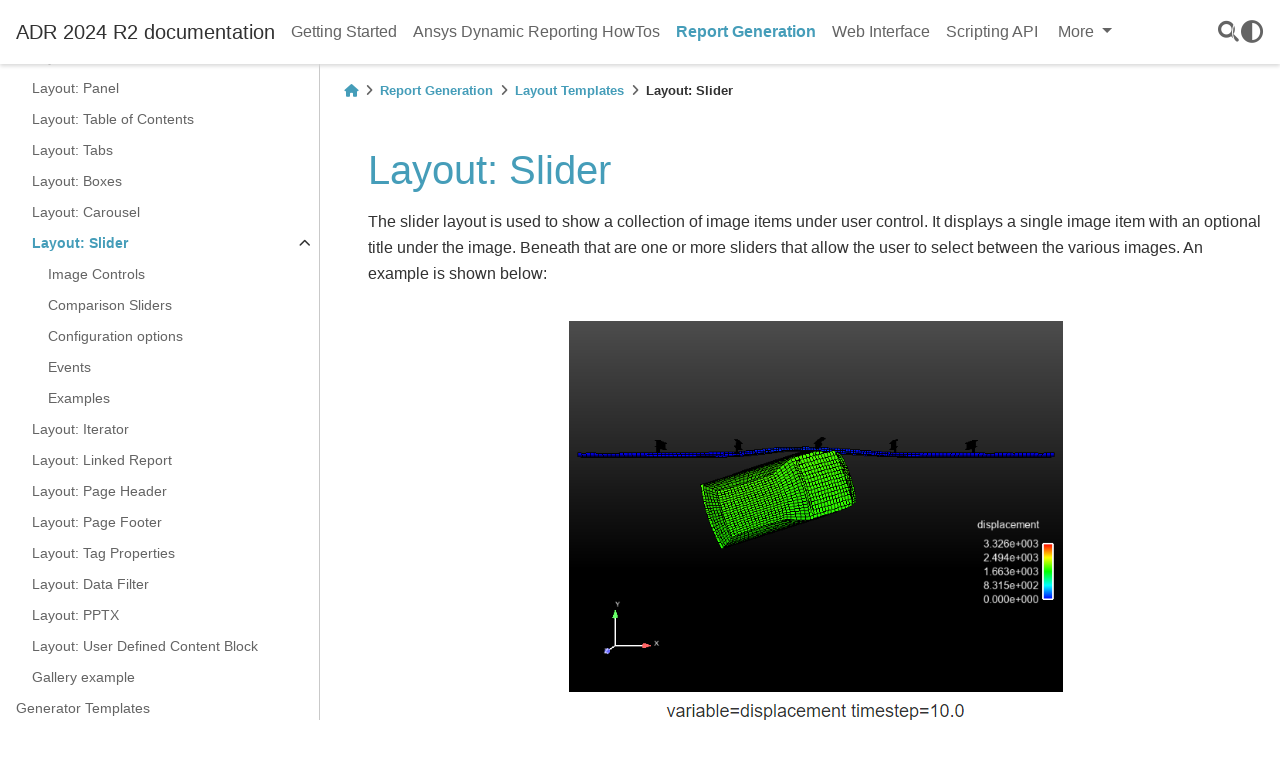

--- FILE ---
content_type: text/html
request_url: https://nexusdemo.ensight.com/docs/html/Slider.html
body_size: 23721
content:

<!DOCTYPE html>


<html lang="en" >

  <head>
    <meta charset="utf-8" />
    <meta name="viewport" content="width=device-width, initial-scale=1.0" /><meta name="viewport" content="width=device-width, initial-scale=1" />

    <title>Layout: Slider &#8212; ADR 2024 R2 documentation</title>
  
  
  
  <script data-cfasync="false">
    document.documentElement.dataset.mode = localStorage.getItem("mode") || "";
    document.documentElement.dataset.theme = localStorage.getItem("theme") || "light";
  </script>
  
  <!-- Loaded before other Sphinx assets -->
  <link href="_static/styles/theme.css?digest=e353d410970836974a52" rel="stylesheet" />
<link href="_static/styles/bootstrap.css?digest=e353d410970836974a52" rel="stylesheet" />
<link href="_static/styles/pydata-sphinx-theme.css?digest=e353d410970836974a52" rel="stylesheet" />

  
  <link href="_static/vendor/fontawesome/6.1.2/css/all.min.css?digest=e353d410970836974a52" rel="stylesheet" />
  <link rel="preload" as="font" type="font/woff2" crossorigin href="_static/vendor/fontawesome/6.1.2/webfonts/fa-solid-900.woff2" />
<link rel="preload" as="font" type="font/woff2" crossorigin href="_static/vendor/fontawesome/6.1.2/webfonts/fa-brands-400.woff2" />
<link rel="preload" as="font" type="font/woff2" crossorigin href="_static/vendor/fontawesome/6.1.2/webfonts/fa-regular-400.woff2" />

    <link rel="stylesheet" type="text/css" href="_static/pygments.css" />
    <link rel="stylesheet" type="text/css" href="_static/copybutton.css" />
  
  <!-- Pre-loaded scripts that we'll load fully later -->
  <link rel="preload" as="script" href="_static/scripts/bootstrap.js?digest=e353d410970836974a52" />
<link rel="preload" as="script" href="_static/scripts/pydata-sphinx-theme.js?digest=e353d410970836974a52" />

    <script data-url_root="./" id="documentation_options" src="_static/documentation_options.js"></script>
    <script src="_static/doctools.js"></script>
    <script src="_static/sphinx_highlight.js"></script>
    <script src="_static/clipboard.min.js"></script>
    <script src="_static/copybutton.js"></script>
    <script>DOCUMENTATION_OPTIONS.pagename = 'Slider';</script>
    <link rel="index" title="Index" href="genindex.html" />
    <link rel="search" title="Search" href="search.html" />
    <link rel="next" title="Image Controls" href="ImageControls.html" />
    <link rel="prev" title="Layout: Carousel" href="Carousel.html" />
  <meta name="viewport" content="width=device-width, initial-scale=1"/>
  <meta name="docsearch:language" content="en"/>
  </head>
  
  
  <body data-bs-spy="scroll" data-bs-target=".bd-toc-nav" data-offset="180" data-bs-root-margin="0px 0px -60%" data-default-mode="">

  
  
  <a class="skip-link" href="#main-content">Skip to main content</a>
  
  <input type="checkbox"
          class="sidebar-toggle"
          name="__primary"
          id="__primary"/>
  <label class="overlay overlay-primary" for="__primary"></label>
  
  <input type="checkbox"
          class="sidebar-toggle"
          name="__secondary"
          id="__secondary"/>
  <label class="overlay overlay-secondary" for="__secondary"></label>
  
  <div class="search-button__wrapper">
    <div class="search-button__overlay"></div>
    <div class="search-button__search-container">
<form class="bd-search d-flex align-items-center"
      action="search.html"
      method="get">
  <i class="fa-solid fa-magnifying-glass"></i>
  <input type="search"
         class="form-control"
         name="q"
         id="search-input"
         placeholder="Search the docs ..."
         aria-label="Search the docs ..."
         autocomplete="off"
         autocorrect="off"
         autocapitalize="off"
         spellcheck="false"/>
  <span class="search-button__kbd-shortcut"><kbd class="kbd-shortcut__modifier">Ctrl</kbd>+<kbd>K</kbd></span>
</form></div>
  </div>
  
    <nav class="bd-header navbar navbar-expand-lg bd-navbar">
<div class="bd-header__inner bd-page-width">
  <label class="sidebar-toggle primary-toggle" for="__primary">
    <span class="fa-solid fa-bars"></span>
  </label>
  
  <div class="navbar-header-items__start">
    
      <div class="navbar-item">
  

<a class="navbar-brand logo" href="index.html">
  
  
  
  
  
    <p class="title logo__title">ADR 2024 R2 documentation</p>
  
</a></div>
    
  </div>
  
  
  <div class="col-lg-9 navbar-header-items">
    
    <div class="me-auto navbar-header-items__center">
      
        <div class="navbar-item"><nav class="navbar-nav">
  <p class="sidebar-header-items__title"
     role="heading"
     aria-level="1"
     aria-label="Site Navigation">
    Site Navigation
  </p>
  <ul class="bd-navbar-elements navbar-nav">
    
                    <li class="nav-item">
                      <a class="nav-link nav-internal" href="GettingStarted.html">
                        Getting Started
                      </a>
                    </li>
                

                    <li class="nav-item">
                      <a class="nav-link nav-internal" href="DynamicReportingHowTos.html">
                        Ansys Dynamic Reporting HowTos
                      </a>
                    </li>
                

                    <li class="nav-item current active">
                      <a class="nav-link nav-internal" href="ReportGeneration.html">
                        Report Generation
                      </a>
                    </li>
                

                    <li class="nav-item">
                      <a class="nav-link nav-internal" href="WebInterface.html">
                        Web Interface
                      </a>
                    </li>
                

                    <li class="nav-item">
                      <a class="nav-link nav-internal" href="ScriptingAPI.html">
                        Scripting API
                      </a>
                    </li>
                
            <div class="nav-item dropdown">
                <button class="btn dropdown-toggle nav-item" type="button" data-bs-toggle="dropdown" aria-haspopup="true" aria-expanded="false">
                    More
                </button>
                <div class="dropdown-menu">
                    
                    <li class="nav-item">
                      <a class="nav-link nav-internal" href="CommonProblems.html">
                        Common Problems
                      </a>
                    </li>
                
                </div>
            </div>
            
  </ul>
</nav></div>
      
    </div>
    
    
    <div class="navbar-header-items__end">
      
        <div class="navbar-item navbar-persistent--container">
          
<script>
document.write(`
  <button class="btn btn-sm navbar-btn search-button search-button__button" title="Search" aria-label="Search" data-bs-placement="bottom" data-bs-toggle="tooltip">
    <i class="fa-solid fa-magnifying-glass"></i>
  </button>
`);
</script>
        </div>
      
      
        <div class="navbar-item">
<script>
document.write(`
  <button class="theme-switch-button btn btn-sm btn-outline-primary navbar-btn rounded-circle" title="light/dark" aria-label="light/dark" data-bs-placement="bottom" data-bs-toggle="tooltip">
    <span class="theme-switch" data-mode="light"><i class="fa-solid fa-sun"></i></span>
    <span class="theme-switch" data-mode="dark"><i class="fa-solid fa-moon"></i></span>
    <span class="theme-switch" data-mode="auto"><i class="fa-solid fa-circle-half-stroke"></i></span>
  </button>
`);
</script></div>
      
    </div>
    
  </div>
  
  
    <div class="navbar-persistent--mobile">
<script>
document.write(`
  <button class="btn btn-sm navbar-btn search-button search-button__button" title="Search" aria-label="Search" data-bs-placement="bottom" data-bs-toggle="tooltip">
    <i class="fa-solid fa-magnifying-glass"></i>
  </button>
`);
</script>
    </div>
  

  
</div>

    </nav>
  
  <div class="bd-container">
    <div class="bd-container__inner bd-page-width">
      
      <div class="bd-sidebar-primary bd-sidebar">
        

  
  <div class="sidebar-header-items sidebar-primary__section">
    
    
      <div class="sidebar-header-items__center">
        
          <div class="navbar-item"><nav class="navbar-nav">
  <p class="sidebar-header-items__title"
     role="heading"
     aria-level="1"
     aria-label="Site Navigation">
    Site Navigation
  </p>
  <ul class="bd-navbar-elements navbar-nav">
    
                    <li class="nav-item">
                      <a class="nav-link nav-internal" href="GettingStarted.html">
                        Getting Started
                      </a>
                    </li>
                

                    <li class="nav-item">
                      <a class="nav-link nav-internal" href="DynamicReportingHowTos.html">
                        Ansys Dynamic Reporting HowTos
                      </a>
                    </li>
                

                    <li class="nav-item current active">
                      <a class="nav-link nav-internal" href="ReportGeneration.html">
                        Report Generation
                      </a>
                    </li>
                

                    <li class="nav-item">
                      <a class="nav-link nav-internal" href="WebInterface.html">
                        Web Interface
                      </a>
                    </li>
                

                    <li class="nav-item">
                      <a class="nav-link nav-internal" href="ScriptingAPI.html">
                        Scripting API
                      </a>
                    </li>
                
            <div class="nav-item dropdown">
                <button class="btn dropdown-toggle nav-item" type="button" data-bs-toggle="dropdown" aria-haspopup="true" aria-expanded="false">
                    More
                </button>
                <div class="dropdown-menu">
                    
                    <li class="nav-item">
                      <a class="nav-link nav-internal" href="CommonProblems.html">
                        Common Problems
                      </a>
                    </li>
                
                </div>
            </div>
            
  </ul>
</nav></div>
        
      </div>
    
    
    
      <div class="sidebar-header-items__end">
        
          <div class="navbar-item">
<script>
document.write(`
  <button class="theme-switch-button btn btn-sm btn-outline-primary navbar-btn rounded-circle" title="light/dark" aria-label="light/dark" data-bs-placement="bottom" data-bs-toggle="tooltip">
    <span class="theme-switch" data-mode="light"><i class="fa-solid fa-sun"></i></span>
    <span class="theme-switch" data-mode="dark"><i class="fa-solid fa-moon"></i></span>
    <span class="theme-switch" data-mode="auto"><i class="fa-solid fa-circle-half-stroke"></i></span>
  </button>
`);
</script></div>
        
      </div>
    
  </div>
  
    <div class="sidebar-primary-items__start sidebar-primary__section">
        <div class="sidebar-primary-item"><nav class="bd-docs-nav bd-links"
     aria-label="Section Navigation">
  <p class="bd-links__title" role="heading" aria-level="1">Section Navigation</p>
  <div class="bd-toc-item navbar-nav"><ul class="current nav bd-sidenav">
<li class="toctree-l1"><a class="reference internal" href="IndexingTableofContentsFigurelis.html">Indexing: Table of Contents, Figure lists, Table lists</a></li>
<li class="toctree-l1"><a class="reference internal" href="Messageoftheday.html">Message of the day</a></li>
<li class="toctree-l1"><a class="reference internal" href="TemplateEditor.html">Template Editor</a></li>
<li class="toctree-l1"><a class="reference internal" href="DataItems.html">Data Items</a></li>
<li class="toctree-l1 current active has-children"><a class="reference internal" href="LayoutTemplates.html">Layout Templates</a><input checked class="toctree-checkbox" id="toctree-checkbox-1" name="toctree-checkbox-1" type="checkbox"/><label class="toctree-toggle" for="toctree-checkbox-1"><i class="fa-solid fa-chevron-down"></i></label><ul class="current">
<li class="toctree-l2"><a class="reference internal" href="Columns.html">Layout: Columns</a></li>
<li class="toctree-l2"><a class="reference internal" href="Panel.html">Layout: Panel</a></li>
<li class="toctree-l2"><a class="reference internal" href="TableofContents.html">Layout: Table of Contents</a></li>
<li class="toctree-l2"><a class="reference internal" href="Tabs.html">Layout: Tabs</a></li>
<li class="toctree-l2"><a class="reference internal" href="Boxes.html">Layout: Boxes</a></li>
<li class="toctree-l2"><a class="reference internal" href="Carousel.html">Layout: Carousel</a></li>
<li class="toctree-l2 current active has-children"><a class="current reference internal" href="#">Layout: Slider</a><input checked="" class="toctree-checkbox" id="toctree-checkbox-2" name="toctree-checkbox-2" type="checkbox"/><label class="toctree-toggle" for="toctree-checkbox-2"><i class="fa-solid fa-chevron-down"></i></label><ul>
<li class="toctree-l3"><a class="reference internal" href="ImageControls.html">Image Controls</a></li>
<li class="toctree-l3"><a class="reference internal" href="ComparisonSliders.html">Comparison Sliders</a></li>
<li class="toctree-l3"><a class="reference internal" href="Configurationoptions.html">Configuration options</a></li>
<li class="toctree-l3"><a class="reference internal" href="Slider_Events.html">Events</a></li>
<li class="toctree-l3"><a class="reference internal" href="Slider_Examples.html">Examples</a></li>
</ul>
</li>
<li class="toctree-l2"><a class="reference internal" href="Iterator.html">Layout: Iterator</a></li>
<li class="toctree-l2"><a class="reference internal" href="LinkedReport.html">Layout: Linked Report</a></li>
<li class="toctree-l2"><a class="reference internal" href="PageHeader.html">Layout: Page Header</a></li>
<li class="toctree-l2"><a class="reference internal" href="PageFooter.html">Layout: Page Footer</a></li>
<li class="toctree-l2"><a class="reference internal" href="TagProperties.html">Layout: Tag Properties</a></li>
<li class="toctree-l2"><a class="reference internal" href="DataFilter.html">Layout: Data Filter</a></li>
<li class="toctree-l2"><a class="reference internal" href="PPTX.html">Layout: PPTX</a></li>
<li class="toctree-l2"><a class="reference internal" href="Userdefined.html">Layout: User Defined Content Block</a></li>
<li class="toctree-l2"><a class="reference internal" href="Galleryexample.html">Gallery example</a></li>
</ul>
</li>
<li class="toctree-l1"><a class="reference internal" href="GeneratorTemplates.html">Generator Templates</a></li>
</ul>
</div>
</nav></div>
    </div>
  
  
  <div class="sidebar-primary-items__end sidebar-primary__section">
  </div>
  
  <div id="rtd-footer-container"></div>


      </div>
      
      <main id="main-content" class="bd-main">
        
        
          <div class="bd-content">
            <div class="bd-article-container">
              
              <div class="bd-header-article">
<div class="header-article-items header-article__inner">
  
    <div class="header-article-items__start">
      
        <div class="header-article-item">



<nav aria-label="Breadcrumbs">
  <ul class="bd-breadcrumbs" role="navigation" aria-label="Breadcrumb">
    
    <li class="breadcrumb-item breadcrumb-home">
      <a href="index.html" class="nav-link" aria-label="Home">
        <i class="fa-solid fa-home"></i>
      </a>
    </li>
    
    <li class="breadcrumb-item"><a href="ReportGeneration.html" class="nav-link">Report Generation</a></li>
    
    
    <li class="breadcrumb-item"><a href="LayoutTemplates.html" class="nav-link">Layout Templates</a></li>
    
    <li class="breadcrumb-item active" aria-current="page">Layout: Slider</li>
  </ul>
</nav>
</div>
      
    </div>
  
  
</div>
</div>
              
              
              
                
<div id="searchbox"></div>
                <article class="bd-article" role="main">
                  
  <section id="layout-slider">
<h1>Layout: Slider<a class="headerlink" href="#layout-slider" title="Permalink to this heading">#</a></h1>
<div class="toctree-wrapper compound">
</div>
<p>The slider layout is used to show a collection of image items under user
control. It displays a single image item with an optional title under
the image. Beneath that are one or more sliders that allow the user to
select between the various images. An example is shown below:</p>
<figure class="align-center">
<img alt="Image" src="_images/NewItem69.png" />
</figure>
<p>The slider template first selects the image items to be displayed. Note:
it is not necessary to filter in incoming data item list to the image
type, that part of the filtering is implicit. It then uses tag values to
sort the images into &quot;dimensions&quot; based on the tags. It will generate
one slider per dimension (tag) and the number of positions of that
slider will be equal to the number of values that tag can have. In the
example above, there are three tags: 'timestep', 'variable' and 'mode'.
The first is a number, the second the name of a variable and the third a
simple string. These names are set in the configuration options as shown
below.</p>
<p>Each of the tags is represented using a slider. The user selects a value
from each slider and the title (below the image) and the values to the
right of the sliders update to reflect the new settings. The
representative image is fetched from the ADR Nexus server and displayed. If
a set of tags selects more than one image (in the example, if more that
one image has the same 'timestep', 'variable' and 'mode' tags), an extra
slider will be added automatically at the bottom of the sliders to allow
the user to view all of those images. The visibility of this slider is
dynamic, based on the number of images at the current set of tag values.
There is a property (first_image_only) that will select only the first
image be displayed and no extra slider be displayed.</p>
<p>There is an option to map clicking on the image and dragging in the X
and Y axes to perform the same operation as dragging tag sliders. The X
and Y axes can be independently linked to a specific tag and instead of
displaying a slider for those tag(s), the user can select the image by
clicking and dragging. This can be used to simulate motion through time,
clip plane position or even rotation over the screen axes. There are
three properties that control this function (they are duplicated for the
x and y axes). The 'slider_xaxis_tag' property should be set to the name
of the tag that is mapped to the x axis. Note: if this property is set,
no slider will be displayed for that tag. By default, drag motion is set
so that a drag over the entire image axis will result in the entire
domain of that tag. For example, if there are 10 different values for
the tag and the image is 500 pixels wide, then dragging the mouse 50
pixels will increment/decrement the tag value one step, depending on the
direction of the drag. The 'slider_xaxis_scale' property (default: 1.0)
will let one change the relative number of pixels of motion needed. In
the previous example, with the 'slider_xaxis_scale' set to 2.0, dragging
the mouse 25 pixels will change the tag one step. One hint, it is often
useful to set the scaling factors taking into the aspect ratio of the
image into account. This helps ensure that the same amount of motion in
each axis as a similar effect, very useful when trying to simulate
things like 3D rotation. Finally, the 'slider_xaxis_clamp' property
determines what happens when relative motion in the image window causes
the tag value to increment/decrement beyond the number of items in the
tag domain. By default ('slider_xaxis_clamp' defaults to 0), the tag
value will &quot;wrap around&quot;, conceptually to the opposite end of the
slider. This can be very useful for periodic sequences (e.g. 360 degree
rotations). Setting this property to 1 causes the tag value to &quot;clamp&quot;
the values to the first/last positions. This can be desirable for things
like non-periodic time sequences.</p>
<p>An image set in a slider can be made of images of 2 types:</p>
<ul class="simple">
<li><p>Simple PNG image</p>
<ul>
<li><p>These are simple images with the <strong>.png</strong> extension that can be
generated from EnSight or uploaded by the user.</p></li>
</ul>
</li>
<li><p>Deep/Enhanced image</p>
<ul>
<li><p>These are TIFF images with the <strong>.tif</strong> extension that can only be
generated from EnSight by turning on enhanced mode during
generation.</p></li>
</ul>
</li>
</ul>
<p>Image sets can only be simple or deep but cannot be a combination of
both.</p>
<p>Enhanced images also known as 'deep images' are a step beyond plain PNG
images and are rich with information.</p>
<p>They contain 3 layers of information:</p>
<ul class="simple">
<li><p>The color layer</p>
<ul>
<li><p>Contains the R-G-B colors like a basic PNG image. This layer is
what is initially visible.</p></li>
</ul>
</li>
<li><p>The part layer</p>
<ul>
<li><p>Contains information on parts in each pixel of the image.
Sometimes these could be hidden parts.</p></li>
</ul>
</li>
<li><p>The variable-value layer</p>
<ul>
<li><p>Contains information on the variable and its corresponding value
for each part. Sometimes, these could be values for hidden parts.</p></li>
</ul>
</li>
</ul>
<p>EnSight has the option to generate 'enhanced images' which contain the
above information. Once you've used EnSight to generate a collection of
such images, you can then create a slider layout with them using the
Template Editor. Ansys Dynamic Reporting then automatically recognizes
the image's format
and makes the appropriate features available in the Slider Layout based
on the format.</p>
</section>


                </article>
              
              
              
            </div>
            
            
              
            
          </div>
          <footer class="bd-footer-content">
            
          </footer>
        
      </main>
    </div>
  </div>
  
  <!-- Scripts loaded after <body> so the DOM is not blocked -->
  <script src="_static/scripts/bootstrap.js?digest=e353d410970836974a52"></script>
<script src="_static/scripts/pydata-sphinx-theme.js?digest=e353d410970836974a52"></script>

  <footer class="bd-footer">
<div class="bd-footer__inner bd-page-width">
  
    <div class="footer-items__start">
      
        <div class="footer-item">
  <p class="copyright">
    
      © Copyright (c) 2025 ANSYS, Inc. All rights reserved.
      <br/>
    
  </p>
</div>
      
        <div class="footer-item">
  <p class="sphinx-version">
    Created using <a href="https://www.sphinx-doc.org/">Sphinx</a> 7.0.1.
    <br/>
  </p>
</div>
      
    </div>
  
  
    <div class="footer-items__end">
      
        <div class="footer-item"><p class="theme-version">
  Built with the <a href="https://pydata-sphinx-theme.readthedocs.io/en/stable/index.html">PyData Sphinx Theme</a> 0.13.3.
</p></div>
      
    </div>
  
</div>

  </footer>
  </body>
</html>

--- FILE ---
content_type: text/css
request_url: https://nexusdemo.ensight.com/docs/html/_static/pygments.css
body_size: 12906
content:
html[data-theme="light"] .highlight pre { line-height: 125%; }
html[data-theme="light"] .highlight td.linenos .normal { color: inherit; background-color: transparent; padding-left: 5px; padding-right: 5px; }
html[data-theme="light"] .highlight span.linenos { color: inherit; background-color: transparent; padding-left: 5px; padding-right: 5px; }
html[data-theme="light"] .highlight td.linenos .special { color: #000000; background-color: #ffffc0; padding-left: 5px; padding-right: 5px; }
html[data-theme="light"] .highlight span.linenos.special { color: #000000; background-color: #ffffc0; padding-left: 5px; padding-right: 5px; }
html[data-theme="light"] .highlight .hll { background-color: #fae4c2 }
html[data-theme="light"] .highlight { background: #fefefe; color: #080808 }
html[data-theme="light"] .highlight .c { color: #515151 } /* Comment */
html[data-theme="light"] .highlight .err { color: #A12236 } /* Error */
html[data-theme="light"] .highlight .k { color: #6730C5 } /* Keyword */
html[data-theme="light"] .highlight .l { color: #7F4707 } /* Literal */
html[data-theme="light"] .highlight .n { color: #080808 } /* Name */
html[data-theme="light"] .highlight .o { color: #00622F } /* Operator */
html[data-theme="light"] .highlight .p { color: #080808 } /* Punctuation */
html[data-theme="light"] .highlight .ch { color: #515151 } /* Comment.Hashbang */
html[data-theme="light"] .highlight .cm { color: #515151 } /* Comment.Multiline */
html[data-theme="light"] .highlight .cp { color: #515151 } /* Comment.Preproc */
html[data-theme="light"] .highlight .cpf { color: #515151 } /* Comment.PreprocFile */
html[data-theme="light"] .highlight .c1 { color: #515151 } /* Comment.Single */
html[data-theme="light"] .highlight .cs { color: #515151 } /* Comment.Special */
html[data-theme="light"] .highlight .gd { color: #005B82 } /* Generic.Deleted */
html[data-theme="light"] .highlight .ge { font-style: italic } /* Generic.Emph */
html[data-theme="light"] .highlight .gh { color: #005B82 } /* Generic.Heading */
html[data-theme="light"] .highlight .gs { font-weight: bold } /* Generic.Strong */
html[data-theme="light"] .highlight .gu { color: #005B82 } /* Generic.Subheading */
html[data-theme="light"] .highlight .kc { color: #6730C5 } /* Keyword.Constant */
html[data-theme="light"] .highlight .kd { color: #6730C5 } /* Keyword.Declaration */
html[data-theme="light"] .highlight .kn { color: #6730C5 } /* Keyword.Namespace */
html[data-theme="light"] .highlight .kp { color: #6730C5 } /* Keyword.Pseudo */
html[data-theme="light"] .highlight .kr { color: #6730C5 } /* Keyword.Reserved */
html[data-theme="light"] .highlight .kt { color: #7F4707 } /* Keyword.Type */
html[data-theme="light"] .highlight .ld { color: #7F4707 } /* Literal.Date */
html[data-theme="light"] .highlight .m { color: #7F4707 } /* Literal.Number */
html[data-theme="light"] .highlight .s { color: #00622F } /* Literal.String */
html[data-theme="light"] .highlight .na { color: #912583 } /* Name.Attribute */
html[data-theme="light"] .highlight .nb { color: #7F4707 } /* Name.Builtin */
html[data-theme="light"] .highlight .nc { color: #005B82 } /* Name.Class */
html[data-theme="light"] .highlight .no { color: #005B82 } /* Name.Constant */
html[data-theme="light"] .highlight .nd { color: #7F4707 } /* Name.Decorator */
html[data-theme="light"] .highlight .ni { color: #00622F } /* Name.Entity */
html[data-theme="light"] .highlight .ne { color: #6730C5 } /* Name.Exception */
html[data-theme="light"] .highlight .nf { color: #005B82 } /* Name.Function */
html[data-theme="light"] .highlight .nl { color: #7F4707 } /* Name.Label */
html[data-theme="light"] .highlight .nn { color: #080808 } /* Name.Namespace */
html[data-theme="light"] .highlight .nx { color: #080808 } /* Name.Other */
html[data-theme="light"] .highlight .py { color: #005B82 } /* Name.Property */
html[data-theme="light"] .highlight .nt { color: #005B82 } /* Name.Tag */
html[data-theme="light"] .highlight .nv { color: #A12236 } /* Name.Variable */
html[data-theme="light"] .highlight .ow { color: #6730C5 } /* Operator.Word */
html[data-theme="light"] .highlight .pm { color: #080808 } /* Punctuation.Marker */
html[data-theme="light"] .highlight .w { color: #080808 } /* Text.Whitespace */
html[data-theme="light"] .highlight .mb { color: #7F4707 } /* Literal.Number.Bin */
html[data-theme="light"] .highlight .mf { color: #7F4707 } /* Literal.Number.Float */
html[data-theme="light"] .highlight .mh { color: #7F4707 } /* Literal.Number.Hex */
html[data-theme="light"] .highlight .mi { color: #7F4707 } /* Literal.Number.Integer */
html[data-theme="light"] .highlight .mo { color: #7F4707 } /* Literal.Number.Oct */
html[data-theme="light"] .highlight .sa { color: #00622F } /* Literal.String.Affix */
html[data-theme="light"] .highlight .sb { color: #00622F } /* Literal.String.Backtick */
html[data-theme="light"] .highlight .sc { color: #00622F } /* Literal.String.Char */
html[data-theme="light"] .highlight .dl { color: #00622F } /* Literal.String.Delimiter */
html[data-theme="light"] .highlight .sd { color: #00622F } /* Literal.String.Doc */
html[data-theme="light"] .highlight .s2 { color: #00622F } /* Literal.String.Double */
html[data-theme="light"] .highlight .se { color: #00622F } /* Literal.String.Escape */
html[data-theme="light"] .highlight .sh { color: #00622F } /* Literal.String.Heredoc */
html[data-theme="light"] .highlight .si { color: #00622F } /* Literal.String.Interpol */
html[data-theme="light"] .highlight .sx { color: #00622F } /* Literal.String.Other */
html[data-theme="light"] .highlight .sr { color: #A12236 } /* Literal.String.Regex */
html[data-theme="light"] .highlight .s1 { color: #00622F } /* Literal.String.Single */
html[data-theme="light"] .highlight .ss { color: #005B82 } /* Literal.String.Symbol */
html[data-theme="light"] .highlight .bp { color: #7F4707 } /* Name.Builtin.Pseudo */
html[data-theme="light"] .highlight .fm { color: #005B82 } /* Name.Function.Magic */
html[data-theme="light"] .highlight .vc { color: #A12236 } /* Name.Variable.Class */
html[data-theme="light"] .highlight .vg { color: #A12236 } /* Name.Variable.Global */
html[data-theme="light"] .highlight .vi { color: #A12236 } /* Name.Variable.Instance */
html[data-theme="light"] .highlight .vm { color: #7F4707 } /* Name.Variable.Magic */
html[data-theme="light"] .highlight .il { color: #7F4707 } /* Literal.Number.Integer.Long */
html[data-theme="dark"] .highlight pre { line-height: 125%; }
html[data-theme="dark"] .highlight td.linenos .normal { color: inherit; background-color: transparent; padding-left: 5px; padding-right: 5px; }
html[data-theme="dark"] .highlight span.linenos { color: inherit; background-color: transparent; padding-left: 5px; padding-right: 5px; }
html[data-theme="dark"] .highlight td.linenos .special { color: #000000; background-color: #ffffc0; padding-left: 5px; padding-right: 5px; }
html[data-theme="dark"] .highlight span.linenos.special { color: #000000; background-color: #ffffc0; padding-left: 5px; padding-right: 5px; }
html[data-theme="dark"] .highlight .hll { background-color: #ffd9002e }
html[data-theme="dark"] .highlight { background: #2b2b2b; color: #F8F8F2 }
html[data-theme="dark"] .highlight .c { color: #FFD900 } /* Comment */
html[data-theme="dark"] .highlight .err { color: #FFA07A } /* Error */
html[data-theme="dark"] .highlight .k { color: #DCC6E0 } /* Keyword */
html[data-theme="dark"] .highlight .l { color: #FFD900 } /* Literal */
html[data-theme="dark"] .highlight .n { color: #F8F8F2 } /* Name */
html[data-theme="dark"] .highlight .o { color: #ABE338 } /* Operator */
html[data-theme="dark"] .highlight .p { color: #F8F8F2 } /* Punctuation */
html[data-theme="dark"] .highlight .ch { color: #FFD900 } /* Comment.Hashbang */
html[data-theme="dark"] .highlight .cm { color: #FFD900 } /* Comment.Multiline */
html[data-theme="dark"] .highlight .cp { color: #FFD900 } /* Comment.Preproc */
html[data-theme="dark"] .highlight .cpf { color: #FFD900 } /* Comment.PreprocFile */
html[data-theme="dark"] .highlight .c1 { color: #FFD900 } /* Comment.Single */
html[data-theme="dark"] .highlight .cs { color: #FFD900 } /* Comment.Special */
html[data-theme="dark"] .highlight .gd { color: #00E0E0 } /* Generic.Deleted */
html[data-theme="dark"] .highlight .ge { font-style: italic } /* Generic.Emph */
html[data-theme="dark"] .highlight .gh { color: #00E0E0 } /* Generic.Heading */
html[data-theme="dark"] .highlight .gs { font-weight: bold } /* Generic.Strong */
html[data-theme="dark"] .highlight .gu { color: #00E0E0 } /* Generic.Subheading */
html[data-theme="dark"] .highlight .kc { color: #DCC6E0 } /* Keyword.Constant */
html[data-theme="dark"] .highlight .kd { color: #DCC6E0 } /* Keyword.Declaration */
html[data-theme="dark"] .highlight .kn { color: #DCC6E0 } /* Keyword.Namespace */
html[data-theme="dark"] .highlight .kp { color: #DCC6E0 } /* Keyword.Pseudo */
html[data-theme="dark"] .highlight .kr { color: #DCC6E0 } /* Keyword.Reserved */
html[data-theme="dark"] .highlight .kt { color: #FFD900 } /* Keyword.Type */
html[data-theme="dark"] .highlight .ld { color: #FFD900 } /* Literal.Date */
html[data-theme="dark"] .highlight .m { color: #FFD900 } /* Literal.Number */
html[data-theme="dark"] .highlight .s { color: #ABE338 } /* Literal.String */
html[data-theme="dark"] .highlight .na { color: #FFD900 } /* Name.Attribute */
html[data-theme="dark"] .highlight .nb { color: #FFD900 } /* Name.Builtin */
html[data-theme="dark"] .highlight .nc { color: #00E0E0 } /* Name.Class */
html[data-theme="dark"] .highlight .no { color: #00E0E0 } /* Name.Constant */
html[data-theme="dark"] .highlight .nd { color: #FFD900 } /* Name.Decorator */
html[data-theme="dark"] .highlight .ni { color: #ABE338 } /* Name.Entity */
html[data-theme="dark"] .highlight .ne { color: #DCC6E0 } /* Name.Exception */
html[data-theme="dark"] .highlight .nf { color: #00E0E0 } /* Name.Function */
html[data-theme="dark"] .highlight .nl { color: #FFD900 } /* Name.Label */
html[data-theme="dark"] .highlight .nn { color: #F8F8F2 } /* Name.Namespace */
html[data-theme="dark"] .highlight .nx { color: #F8F8F2 } /* Name.Other */
html[data-theme="dark"] .highlight .py { color: #00E0E0 } /* Name.Property */
html[data-theme="dark"] .highlight .nt { color: #00E0E0 } /* Name.Tag */
html[data-theme="dark"] .highlight .nv { color: #FFA07A } /* Name.Variable */
html[data-theme="dark"] .highlight .ow { color: #DCC6E0 } /* Operator.Word */
html[data-theme="dark"] .highlight .pm { color: #F8F8F2 } /* Punctuation.Marker */
html[data-theme="dark"] .highlight .w { color: #F8F8F2 } /* Text.Whitespace */
html[data-theme="dark"] .highlight .mb { color: #FFD900 } /* Literal.Number.Bin */
html[data-theme="dark"] .highlight .mf { color: #FFD900 } /* Literal.Number.Float */
html[data-theme="dark"] .highlight .mh { color: #FFD900 } /* Literal.Number.Hex */
html[data-theme="dark"] .highlight .mi { color: #FFD900 } /* Literal.Number.Integer */
html[data-theme="dark"] .highlight .mo { color: #FFD900 } /* Literal.Number.Oct */
html[data-theme="dark"] .highlight .sa { color: #ABE338 } /* Literal.String.Affix */
html[data-theme="dark"] .highlight .sb { color: #ABE338 } /* Literal.String.Backtick */
html[data-theme="dark"] .highlight .sc { color: #ABE338 } /* Literal.String.Char */
html[data-theme="dark"] .highlight .dl { color: #ABE338 } /* Literal.String.Delimiter */
html[data-theme="dark"] .highlight .sd { color: #ABE338 } /* Literal.String.Doc */
html[data-theme="dark"] .highlight .s2 { color: #ABE338 } /* Literal.String.Double */
html[data-theme="dark"] .highlight .se { color: #ABE338 } /* Literal.String.Escape */
html[data-theme="dark"] .highlight .sh { color: #ABE338 } /* Literal.String.Heredoc */
html[data-theme="dark"] .highlight .si { color: #ABE338 } /* Literal.String.Interpol */
html[data-theme="dark"] .highlight .sx { color: #ABE338 } /* Literal.String.Other */
html[data-theme="dark"] .highlight .sr { color: #FFA07A } /* Literal.String.Regex */
html[data-theme="dark"] .highlight .s1 { color: #ABE338 } /* Literal.String.Single */
html[data-theme="dark"] .highlight .ss { color: #00E0E0 } /* Literal.String.Symbol */
html[data-theme="dark"] .highlight .bp { color: #FFD900 } /* Name.Builtin.Pseudo */
html[data-theme="dark"] .highlight .fm { color: #00E0E0 } /* Name.Function.Magic */
html[data-theme="dark"] .highlight .vc { color: #FFA07A } /* Name.Variable.Class */
html[data-theme="dark"] .highlight .vg { color: #FFA07A } /* Name.Variable.Global */
html[data-theme="dark"] .highlight .vi { color: #FFA07A } /* Name.Variable.Instance */
html[data-theme="dark"] .highlight .vm { color: #FFD900 } /* Name.Variable.Magic */
html[data-theme="dark"] .highlight .il { color: #FFD900 } /* Literal.Number.Integer.Long */